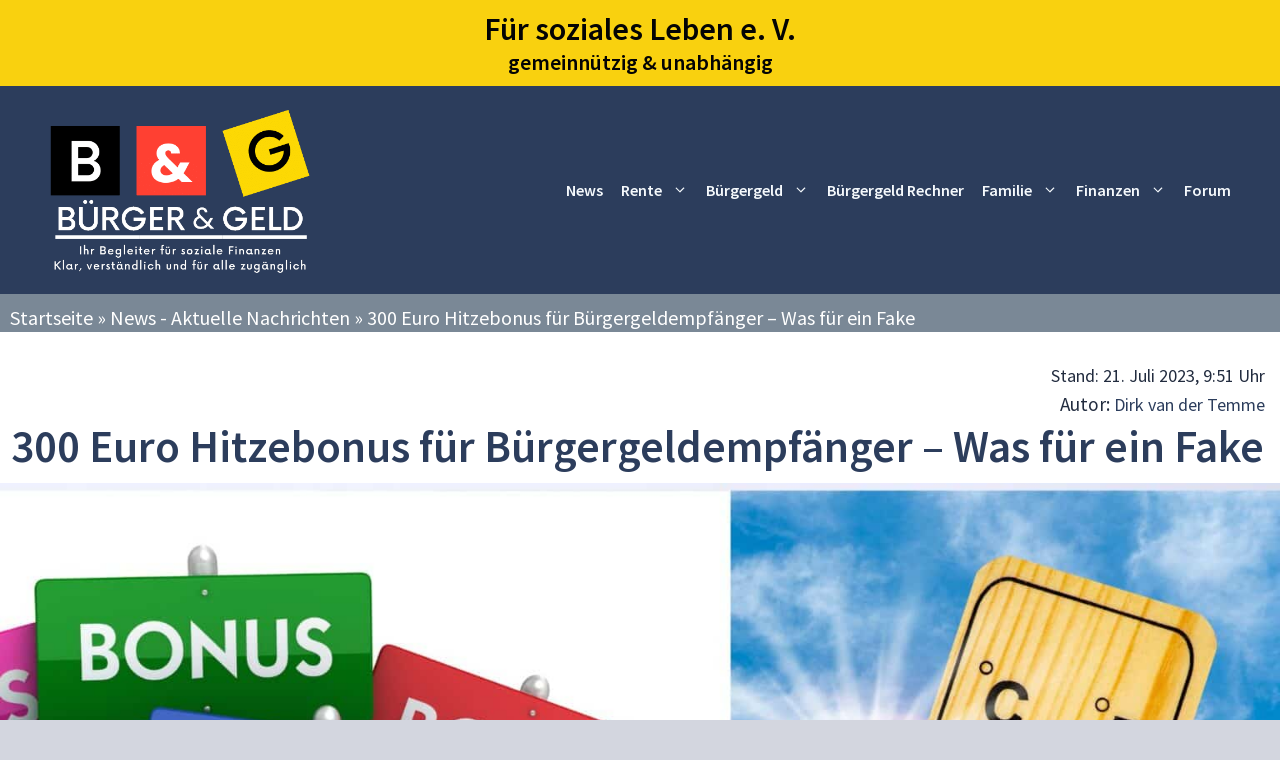

--- FILE ---
content_type: text/html; charset=utf-8
request_url: https://www.google.com/recaptcha/api2/aframe
body_size: 267
content:
<!DOCTYPE HTML><html><head><meta http-equiv="content-type" content="text/html; charset=UTF-8"></head><body><script nonce="1BhDdi4hZiqw6hzHUHfiwQ">/** Anti-fraud and anti-abuse applications only. See google.com/recaptcha */ try{var clients={'sodar':'https://pagead2.googlesyndication.com/pagead/sodar?'};window.addEventListener("message",function(a){try{if(a.source===window.parent){var b=JSON.parse(a.data);var c=clients[b['id']];if(c){var d=document.createElement('img');d.src=c+b['params']+'&rc='+(localStorage.getItem("rc::a")?sessionStorage.getItem("rc::b"):"");window.document.body.appendChild(d);sessionStorage.setItem("rc::e",parseInt(sessionStorage.getItem("rc::e")||0)+1);localStorage.setItem("rc::h",'1768987948147');}}}catch(b){}});window.parent.postMessage("_grecaptcha_ready", "*");}catch(b){}</script></body></html>

--- FILE ---
content_type: application/javascript
request_url: https://cdn.ocmtag.com/tag/NjY4PXN0NqCqGzQ2Y3oxNDY4MjE0Njcz.js
body_size: 85
content:
window['NjY4PXN0NqCqGzQ2Y3oxNDY4MjE0Njcz']({"analytics":false,"consent":true,"push":"BN3VEEAA_j4qLKg-DUXwz8OG6Yfe5D9WuzGefZUxQpQnmBw0Bkrcyl_pBF66pxLs1ee8Jpm6O3G_QNv7eNGTAF4","push_config":{"prompts":[{"prompt":"native","options":{"delay":null,"onclick":false,"oncustom":"showPushPrompt","onscroll":false}}]},"activityurl":"https://t.ocmthood.com/v2/activity","crashurl":"https://t.ocmhood.com/v2/crashlytics","usersurl":"https://t.ocmthood.com/v2/users"})